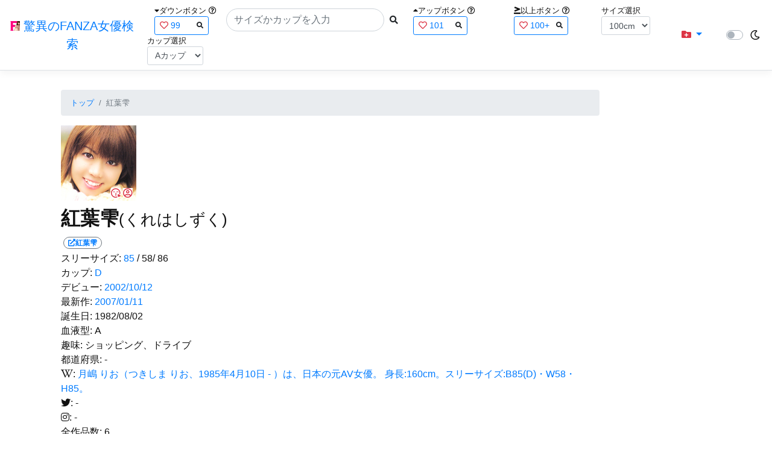

--- FILE ---
content_type: text/css
request_url: https://fanza-actress-bust-search.azurewebsites.net/lib/minireset.css/minireset.min.css
body_size: 506
content:
/*! minireset.css v0.0.2 | MIT License | github.com/jgthms/minireset.css */html,body,p,ol,ul,li,dl,dt,dd,blockquote,figure,fieldset,legend,textarea,pre,iframe,hr,h1,h2,h3,h4,h5,h6{margin:0;padding:0}h1,h2,h3,h4,h5,h6{font-size:100%;font-weight:normal}ul{list-style:none}button,input,select,textarea{margin:0}html{box-sizing:border-box}*{box-sizing:inherit}*:before,*:after{box-sizing:inherit}img,embed,object,audio,video{height:auto;max-width:100%}iframe{border:0}table{border-collapse:collapse;border-spacing:0}td,th{padding:0;text-align:left}